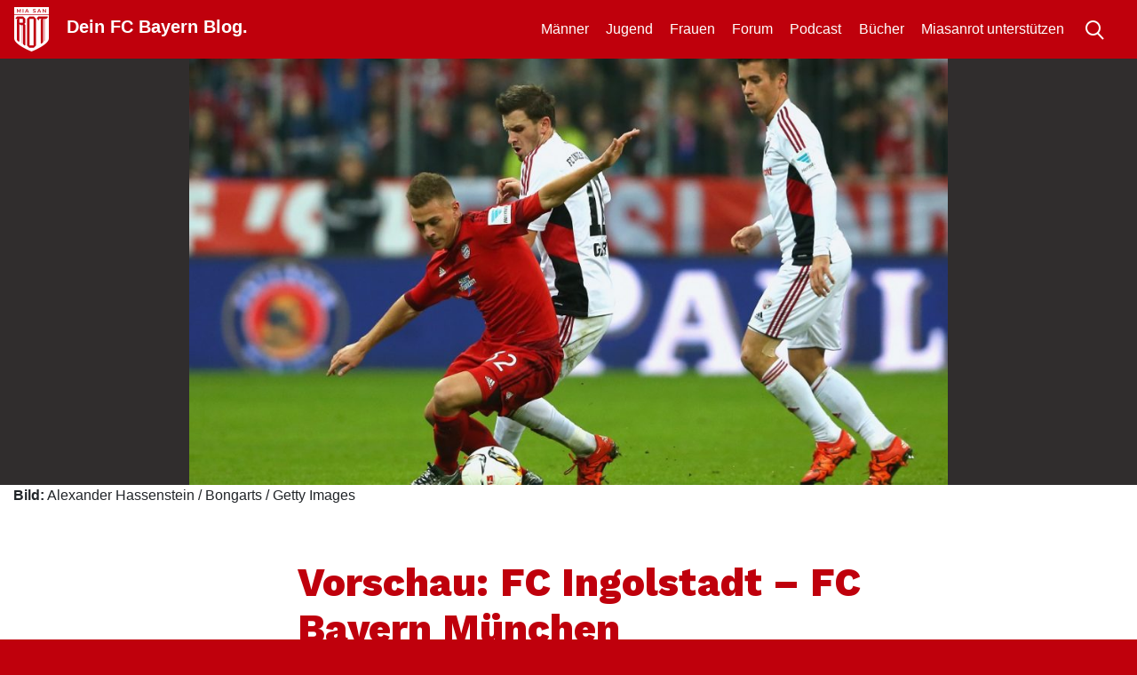

--- FILE ---
content_type: text/html; charset=UTF-8
request_url: https://miasanrot.de/vorschau-fc-ingolstadt/
body_size: 21661
content:
<!doctype html>
<html lang="de" prefix="og: https://ogp.me/ns#">
<head>
	<meta charset="UTF-8">
	<meta name="viewport" content="width=device-width, initial-scale=1">
	<link rel="profile" href="https://gmpg.org/xfn/11">
	<meta http-equiv="X-UA-Compatible" content="IE=edge" >

	
<!-- Suchmaschinen-Optimierung durch Rank Math PRO - https://rankmath.com/ -->
<title>Vorschau: FC Ingolstadt - FC Bayern München</title>
<meta name="description" content="Dafür geht es am Samstag nach Ingolstadt. Julia, treue Anhängerin des FCI, wird uns ihren Verein näher bringen und auf das Spiel vorausschauen."/>
<meta name="robots" content="follow, index, max-snippet:-1, max-video-preview:-1, max-image-preview:large"/>
<link rel="canonical" href="https://miasanrot.de/vorschau-fc-ingolstadt/" />
<meta property="og:locale" content="de_DE" />
<meta property="og:type" content="article" />
<meta property="og:title" content="Vorschau: FC Ingolstadt - FC Bayern München" />
<meta property="og:description" content="Dafür geht es am Samstag nach Ingolstadt. Julia, treue Anhängerin des FCI, wird uns ihren Verein näher bringen und auf das Spiel vorausschauen." />
<meta property="og:url" content="https://miasanrot.de/vorschau-fc-ingolstadt/" />
<meta property="og:site_name" content="Miasanrot.de" />
<meta property="article:publisher" content="http://www.facebook.de/miasanrot" />
<meta property="article:tag" content="bundesliga" />
<meta property="article:tag" content="Groß" />
<meta property="article:tag" content="guardiola" />
<meta property="article:tag" content="Hartmann" />
<meta property="article:tag" content="Hasenhüttl" />
<meta property="article:tag" content="Hinterseer" />
<meta property="article:tag" content="ingolstadt" />
<meta property="article:tag" content="vorschau" />
<meta property="article:section" content="Männer" />
<meta property="og:updated_time" content="2016-05-07T10:07:45+02:00" />
<meta property="og:image" content="https://miasanrot.de/wp-content/uploads/2016/05/FC-Bayern-Muenchen-v-FC-Ingolstadt-Bundesliga.jpg" />
<meta property="og:image:secure_url" content="https://miasanrot.de/wp-content/uploads/2016/05/FC-Bayern-Muenchen-v-FC-Ingolstadt-Bundesliga.jpg" />
<meta property="og:image:width" content="1200" />
<meta property="og:image:height" content="800" />
<meta property="og:image:alt" content="Ingolstadt" />
<meta property="og:image:type" content="image/jpeg" />
<meta property="article:published_time" content="2016-05-06T20:00:23+02:00" />
<meta property="article:modified_time" content="2016-05-07T10:07:45+02:00" />
<meta name="twitter:card" content="summary_large_image" />
<meta name="twitter:title" content="Vorschau: FC Ingolstadt - FC Bayern München" />
<meta name="twitter:description" content="Dafür geht es am Samstag nach Ingolstadt. Julia, treue Anhängerin des FCI, wird uns ihren Verein näher bringen und auf das Spiel vorausschauen." />
<meta name="twitter:site" content="@miasanrot" />
<meta name="twitter:creator" content="@miasanrot" />
<meta name="twitter:image" content="https://miasanrot.de/wp-content/uploads/2016/05/FC-Bayern-Muenchen-v-FC-Ingolstadt-Bundesliga.jpg" />
<meta name="twitter:label1" content="Verfasst von" />
<meta name="twitter:data1" content="Justin" />
<meta name="twitter:label2" content="Lesedauer" />
<meta name="twitter:data2" content="7 Minuten" />
<script type="application/ld+json" class="rank-math-schema-pro">{"@context":"https://schema.org","@graph":[{"@type":["NewsMediaOrganization","Organization"],"@id":"https://miasanrot.de/#organization","name":"Miasanrot \u2013 FC Bayern News und Analysen","url":"https://miasanrot.de","sameAs":["http://www.facebook.de/miasanrot","https://twitter.com/miasanrot","https://www.instagram.com/miasanrot/","https://bsky.app/profile/miasanrot.bsky.social"],"logo":{"@type":"ImageObject","@id":"https://miasanrot.de/#logo","url":"https://miasanrot.de/wp-content/uploads/2024/04/Miasanrot-Logo-3.png","contentUrl":"https://miasanrot.de/wp-content/uploads/2024/04/Miasanrot-Logo-3.png","caption":"Miasanrot.de","inLanguage":"de","width":"1200","height":"1200"},"description":"FC Bayern M\u00fcnchen Blog und Podcast mit Analysen, Einordnungen, Hintergrundartikeln und News zum FCB."},{"@type":"WebSite","@id":"https://miasanrot.de/#website","url":"https://miasanrot.de","name":"Miasanrot.de","alternateName":"Miasanrot","publisher":{"@id":"https://miasanrot.de/#organization"},"inLanguage":"de"},{"@type":"ImageObject","@id":"https://miasanrot.de/wp-content/uploads/2016/05/FC-Bayern-Muenchen-v-FC-Ingolstadt-Bundesliga.jpg","url":"https://miasanrot.de/wp-content/uploads/2016/05/FC-Bayern-Muenchen-v-FC-Ingolstadt-Bundesliga.jpg","width":"1200","height":"800","inLanguage":"de"},{"@type":"WebPage","@id":"https://miasanrot.de/vorschau-fc-ingolstadt/#webpage","url":"https://miasanrot.de/vorschau-fc-ingolstadt/","name":"Vorschau: FC Ingolstadt - FC Bayern M\u00fcnchen","datePublished":"2016-05-06T20:00:23+02:00","dateModified":"2016-05-07T10:07:45+02:00","isPartOf":{"@id":"https://miasanrot.de/#website"},"primaryImageOfPage":{"@id":"https://miasanrot.de/wp-content/uploads/2016/05/FC-Bayern-Muenchen-v-FC-Ingolstadt-Bundesliga.jpg"},"inLanguage":"de"},{"@type":"Person","@id":"https://miasanrot.de/author/justin/","name":"Justin","description":"Head of Impressum bei Miasanrot. Freier Journalist. Blogger, Podcaster, Autor. Taktik-, Team- und Spieler:innenanalysen sowie Spielberichte z\u00e4hlen zu meinen Kernkompetenzen. Mein Antrieb ist es, die komplexe Dimension des Spiels zu verstehen und meine Erkenntnisse m\u00f6glichst verst\u00e4ndlich weiterzugeben. Journalistisch. Analytisch. Fundiert.","url":"https://miasanrot.de/author/justin/","image":{"@type":"ImageObject","@id":"https://secure.gravatar.com/avatar/98723ae979f24a790ee64b3b070b9ff66aa69529cb227243723fe05763e749d1?s=96&amp;d=blank&amp;r=g","url":"https://secure.gravatar.com/avatar/98723ae979f24a790ee64b3b070b9ff66aa69529cb227243723fe05763e749d1?s=96&amp;d=blank&amp;r=g","caption":"Justin","inLanguage":"de"},"sameAs":["https://justin-kraft.de"]},{"@type":"NewsArticle","headline":"Vorschau: FC Ingolstadt - FC Bayern M\u00fcnchen","keywords":"Ingolstadt","datePublished":"2016-05-06T20:00:23+02:00","dateModified":"2016-05-07T10:07:45+02:00","author":{"@id":"https://miasanrot.de/author/justin/","name":"Justin"},"publisher":{"@id":"https://miasanrot.de/#organization"},"description":"Daf\u00fcr geht es am Samstag nach Ingolstadt. Julia, treue Anh\u00e4ngerin des FCI, wird uns ihren Verein n\u00e4her bringen und auf das Spiel vorausschauen.","copyrightYear":"2016","copyrightHolder":{"@id":"https://miasanrot.de/#organization"},"name":"Vorschau: FC Ingolstadt - FC Bayern M\u00fcnchen","@id":"https://miasanrot.de/vorschau-fc-ingolstadt/#richSnippet","isPartOf":{"@id":"https://miasanrot.de/vorschau-fc-ingolstadt/#webpage"},"image":{"@id":"https://miasanrot.de/wp-content/uploads/2016/05/FC-Bayern-Muenchen-v-FC-Ingolstadt-Bundesliga.jpg"},"inLanguage":"de","mainEntityOfPage":{"@id":"https://miasanrot.de/vorschau-fc-ingolstadt/#webpage"}}]}</script>
<!-- /Rank Math WordPress SEO Plugin -->

<link rel='dns-prefetch' href='//miasanrot.de' />
<link rel="alternate" type="application/rss+xml" title="Miasanrot &raquo; Feed" href="https://miasanrot.de/feed/" />
<link rel="alternate" type="application/rss+xml" title="Miasanrot &raquo; Kommentar-Feed" href="https://miasanrot.de/comments/feed/" />
<link rel="alternate" type="application/rss+xml" title="Miasanrot &raquo; Vorschau: FC Ingolstadt &#8211; FC Bayern München-Kommentar-Feed" href="https://miasanrot.de/vorschau-fc-ingolstadt/feed/" />
<link rel="alternate" title="oEmbed (JSON)" type="application/json+oembed" href="https://miasanrot.de/wp-json/oembed/1.0/embed?url=https%3A%2F%2Fmiasanrot.de%2Fvorschau-fc-ingolstadt%2F" />
<link rel="alternate" title="oEmbed (XML)" type="text/xml+oembed" href="https://miasanrot.de/wp-json/oembed/1.0/embed?url=https%3A%2F%2Fmiasanrot.de%2Fvorschau-fc-ingolstadt%2F&#038;format=xml" />
<style id='wp-img-auto-sizes-contain-inline-css' type='text/css'>
img:is([sizes=auto i],[sizes^="auto," i]){contain-intrinsic-size:3000px 1500px}
/*# sourceURL=wp-img-auto-sizes-contain-inline-css */
</style>
<link rel='stylesheet' id='genesis-blocks-style-css-css' href='https://miasanrot.de/wp-content/plugins/genesis-blocks/dist/style-blocks.build.css?ver=1766063637' type='text/css' media='all' />
<style id='wp-block-library-inline-css' type='text/css'>
:root{--wp-block-synced-color:#7a00df;--wp-block-synced-color--rgb:122,0,223;--wp-bound-block-color:var(--wp-block-synced-color);--wp-editor-canvas-background:#ddd;--wp-admin-theme-color:#007cba;--wp-admin-theme-color--rgb:0,124,186;--wp-admin-theme-color-darker-10:#006ba1;--wp-admin-theme-color-darker-10--rgb:0,107,160.5;--wp-admin-theme-color-darker-20:#005a87;--wp-admin-theme-color-darker-20--rgb:0,90,135;--wp-admin-border-width-focus:2px}@media (min-resolution:192dpi){:root{--wp-admin-border-width-focus:1.5px}}.wp-element-button{cursor:pointer}:root .has-very-light-gray-background-color{background-color:#eee}:root .has-very-dark-gray-background-color{background-color:#313131}:root .has-very-light-gray-color{color:#eee}:root .has-very-dark-gray-color{color:#313131}:root .has-vivid-green-cyan-to-vivid-cyan-blue-gradient-background{background:linear-gradient(135deg,#00d084,#0693e3)}:root .has-purple-crush-gradient-background{background:linear-gradient(135deg,#34e2e4,#4721fb 50%,#ab1dfe)}:root .has-hazy-dawn-gradient-background{background:linear-gradient(135deg,#faaca8,#dad0ec)}:root .has-subdued-olive-gradient-background{background:linear-gradient(135deg,#fafae1,#67a671)}:root .has-atomic-cream-gradient-background{background:linear-gradient(135deg,#fdd79a,#004a59)}:root .has-nightshade-gradient-background{background:linear-gradient(135deg,#330968,#31cdcf)}:root .has-midnight-gradient-background{background:linear-gradient(135deg,#020381,#2874fc)}:root{--wp--preset--font-size--normal:16px;--wp--preset--font-size--huge:42px}.has-regular-font-size{font-size:1em}.has-larger-font-size{font-size:2.625em}.has-normal-font-size{font-size:var(--wp--preset--font-size--normal)}.has-huge-font-size{font-size:var(--wp--preset--font-size--huge)}.has-text-align-center{text-align:center}.has-text-align-left{text-align:left}.has-text-align-right{text-align:right}.has-fit-text{white-space:nowrap!important}#end-resizable-editor-section{display:none}.aligncenter{clear:both}.items-justified-left{justify-content:flex-start}.items-justified-center{justify-content:center}.items-justified-right{justify-content:flex-end}.items-justified-space-between{justify-content:space-between}.screen-reader-text{border:0;clip-path:inset(50%);height:1px;margin:-1px;overflow:hidden;padding:0;position:absolute;width:1px;word-wrap:normal!important}.screen-reader-text:focus{background-color:#ddd;clip-path:none;color:#444;display:block;font-size:1em;height:auto;left:5px;line-height:normal;padding:15px 23px 14px;text-decoration:none;top:5px;width:auto;z-index:100000}html :where(.has-border-color){border-style:solid}html :where([style*=border-top-color]){border-top-style:solid}html :where([style*=border-right-color]){border-right-style:solid}html :where([style*=border-bottom-color]){border-bottom-style:solid}html :where([style*=border-left-color]){border-left-style:solid}html :where([style*=border-width]){border-style:solid}html :where([style*=border-top-width]){border-top-style:solid}html :where([style*=border-right-width]){border-right-style:solid}html :where([style*=border-bottom-width]){border-bottom-style:solid}html :where([style*=border-left-width]){border-left-style:solid}html :where(img[class*=wp-image-]){height:auto;max-width:100%}:where(figure){margin:0 0 1em}html :where(.is-position-sticky){--wp-admin--admin-bar--position-offset:var(--wp-admin--admin-bar--height,0px)}@media screen and (max-width:600px){html :where(.is-position-sticky){--wp-admin--admin-bar--position-offset:0px}}

/*# sourceURL=wp-block-library-inline-css */
</style><style id='wp-block-image-inline-css' type='text/css'>
.wp-block-image>a,.wp-block-image>figure>a{display:inline-block}.wp-block-image img{box-sizing:border-box;height:auto;max-width:100%;vertical-align:bottom}@media not (prefers-reduced-motion){.wp-block-image img.hide{visibility:hidden}.wp-block-image img.show{animation:show-content-image .4s}}.wp-block-image[style*=border-radius] img,.wp-block-image[style*=border-radius]>a{border-radius:inherit}.wp-block-image.has-custom-border img{box-sizing:border-box}.wp-block-image.aligncenter{text-align:center}.wp-block-image.alignfull>a,.wp-block-image.alignwide>a{width:100%}.wp-block-image.alignfull img,.wp-block-image.alignwide img{height:auto;width:100%}.wp-block-image .aligncenter,.wp-block-image .alignleft,.wp-block-image .alignright,.wp-block-image.aligncenter,.wp-block-image.alignleft,.wp-block-image.alignright{display:table}.wp-block-image .aligncenter>figcaption,.wp-block-image .alignleft>figcaption,.wp-block-image .alignright>figcaption,.wp-block-image.aligncenter>figcaption,.wp-block-image.alignleft>figcaption,.wp-block-image.alignright>figcaption{caption-side:bottom;display:table-caption}.wp-block-image .alignleft{float:left;margin:.5em 1em .5em 0}.wp-block-image .alignright{float:right;margin:.5em 0 .5em 1em}.wp-block-image .aligncenter{margin-left:auto;margin-right:auto}.wp-block-image :where(figcaption){margin-bottom:1em;margin-top:.5em}.wp-block-image.is-style-circle-mask img{border-radius:9999px}@supports ((-webkit-mask-image:none) or (mask-image:none)) or (-webkit-mask-image:none){.wp-block-image.is-style-circle-mask img{border-radius:0;-webkit-mask-image:url('data:image/svg+xml;utf8,<svg viewBox="0 0 100 100" xmlns="http://www.w3.org/2000/svg"><circle cx="50" cy="50" r="50"/></svg>');mask-image:url('data:image/svg+xml;utf8,<svg viewBox="0 0 100 100" xmlns="http://www.w3.org/2000/svg"><circle cx="50" cy="50" r="50"/></svg>');mask-mode:alpha;-webkit-mask-position:center;mask-position:center;-webkit-mask-repeat:no-repeat;mask-repeat:no-repeat;-webkit-mask-size:contain;mask-size:contain}}:root :where(.wp-block-image.is-style-rounded img,.wp-block-image .is-style-rounded img){border-radius:9999px}.wp-block-image figure{margin:0}.wp-lightbox-container{display:flex;flex-direction:column;position:relative}.wp-lightbox-container img{cursor:zoom-in}.wp-lightbox-container img:hover+button{opacity:1}.wp-lightbox-container button{align-items:center;backdrop-filter:blur(16px) saturate(180%);background-color:#5a5a5a40;border:none;border-radius:4px;cursor:zoom-in;display:flex;height:20px;justify-content:center;opacity:0;padding:0;position:absolute;right:16px;text-align:center;top:16px;width:20px;z-index:100}@media not (prefers-reduced-motion){.wp-lightbox-container button{transition:opacity .2s ease}}.wp-lightbox-container button:focus-visible{outline:3px auto #5a5a5a40;outline:3px auto -webkit-focus-ring-color;outline-offset:3px}.wp-lightbox-container button:hover{cursor:pointer;opacity:1}.wp-lightbox-container button:focus{opacity:1}.wp-lightbox-container button:focus,.wp-lightbox-container button:hover,.wp-lightbox-container button:not(:hover):not(:active):not(.has-background){background-color:#5a5a5a40;border:none}.wp-lightbox-overlay{box-sizing:border-box;cursor:zoom-out;height:100vh;left:0;overflow:hidden;position:fixed;top:0;visibility:hidden;width:100%;z-index:100000}.wp-lightbox-overlay .close-button{align-items:center;cursor:pointer;display:flex;justify-content:center;min-height:40px;min-width:40px;padding:0;position:absolute;right:calc(env(safe-area-inset-right) + 16px);top:calc(env(safe-area-inset-top) + 16px);z-index:5000000}.wp-lightbox-overlay .close-button:focus,.wp-lightbox-overlay .close-button:hover,.wp-lightbox-overlay .close-button:not(:hover):not(:active):not(.has-background){background:none;border:none}.wp-lightbox-overlay .lightbox-image-container{height:var(--wp--lightbox-container-height);left:50%;overflow:hidden;position:absolute;top:50%;transform:translate(-50%,-50%);transform-origin:top left;width:var(--wp--lightbox-container-width);z-index:9999999999}.wp-lightbox-overlay .wp-block-image{align-items:center;box-sizing:border-box;display:flex;height:100%;justify-content:center;margin:0;position:relative;transform-origin:0 0;width:100%;z-index:3000000}.wp-lightbox-overlay .wp-block-image img{height:var(--wp--lightbox-image-height);min-height:var(--wp--lightbox-image-height);min-width:var(--wp--lightbox-image-width);width:var(--wp--lightbox-image-width)}.wp-lightbox-overlay .wp-block-image figcaption{display:none}.wp-lightbox-overlay button{background:none;border:none}.wp-lightbox-overlay .scrim{background-color:#fff;height:100%;opacity:.9;position:absolute;width:100%;z-index:2000000}.wp-lightbox-overlay.active{visibility:visible}@media not (prefers-reduced-motion){.wp-lightbox-overlay.active{animation:turn-on-visibility .25s both}.wp-lightbox-overlay.active img{animation:turn-on-visibility .35s both}.wp-lightbox-overlay.show-closing-animation:not(.active){animation:turn-off-visibility .35s both}.wp-lightbox-overlay.show-closing-animation:not(.active) img{animation:turn-off-visibility .25s both}.wp-lightbox-overlay.zoom.active{animation:none;opacity:1;visibility:visible}.wp-lightbox-overlay.zoom.active .lightbox-image-container{animation:lightbox-zoom-in .4s}.wp-lightbox-overlay.zoom.active .lightbox-image-container img{animation:none}.wp-lightbox-overlay.zoom.active .scrim{animation:turn-on-visibility .4s forwards}.wp-lightbox-overlay.zoom.show-closing-animation:not(.active){animation:none}.wp-lightbox-overlay.zoom.show-closing-animation:not(.active) .lightbox-image-container{animation:lightbox-zoom-out .4s}.wp-lightbox-overlay.zoom.show-closing-animation:not(.active) .lightbox-image-container img{animation:none}.wp-lightbox-overlay.zoom.show-closing-animation:not(.active) .scrim{animation:turn-off-visibility .4s forwards}}@keyframes show-content-image{0%{visibility:hidden}99%{visibility:hidden}to{visibility:visible}}@keyframes turn-on-visibility{0%{opacity:0}to{opacity:1}}@keyframes turn-off-visibility{0%{opacity:1;visibility:visible}99%{opacity:0;visibility:visible}to{opacity:0;visibility:hidden}}@keyframes lightbox-zoom-in{0%{transform:translate(calc((-100vw + var(--wp--lightbox-scrollbar-width))/2 + var(--wp--lightbox-initial-left-position)),calc(-50vh + var(--wp--lightbox-initial-top-position))) scale(var(--wp--lightbox-scale))}to{transform:translate(-50%,-50%) scale(1)}}@keyframes lightbox-zoom-out{0%{transform:translate(-50%,-50%) scale(1);visibility:visible}99%{visibility:visible}to{transform:translate(calc((-100vw + var(--wp--lightbox-scrollbar-width))/2 + var(--wp--lightbox-initial-left-position)),calc(-50vh + var(--wp--lightbox-initial-top-position))) scale(var(--wp--lightbox-scale));visibility:hidden}}
/*# sourceURL=https://miasanrot.de/wp-includes/blocks/image/style.min.css */
</style>
<style id='global-styles-inline-css' type='text/css'>
:root{--wp--preset--aspect-ratio--square: 1;--wp--preset--aspect-ratio--4-3: 4/3;--wp--preset--aspect-ratio--3-4: 3/4;--wp--preset--aspect-ratio--3-2: 3/2;--wp--preset--aspect-ratio--2-3: 2/3;--wp--preset--aspect-ratio--16-9: 16/9;--wp--preset--aspect-ratio--9-16: 9/16;--wp--preset--color--black: #000000;--wp--preset--color--cyan-bluish-gray: #abb8c3;--wp--preset--color--white: #ffffff;--wp--preset--color--pale-pink: #f78da7;--wp--preset--color--vivid-red: #cf2e2e;--wp--preset--color--luminous-vivid-orange: #ff6900;--wp--preset--color--luminous-vivid-amber: #fcb900;--wp--preset--color--light-green-cyan: #7bdcb5;--wp--preset--color--vivid-green-cyan: #00d084;--wp--preset--color--pale-cyan-blue: #8ed1fc;--wp--preset--color--vivid-cyan-blue: #0693e3;--wp--preset--color--vivid-purple: #9b51e0;--wp--preset--gradient--vivid-cyan-blue-to-vivid-purple: linear-gradient(135deg,rgb(6,147,227) 0%,rgb(155,81,224) 100%);--wp--preset--gradient--light-green-cyan-to-vivid-green-cyan: linear-gradient(135deg,rgb(122,220,180) 0%,rgb(0,208,130) 100%);--wp--preset--gradient--luminous-vivid-amber-to-luminous-vivid-orange: linear-gradient(135deg,rgb(252,185,0) 0%,rgb(255,105,0) 100%);--wp--preset--gradient--luminous-vivid-orange-to-vivid-red: linear-gradient(135deg,rgb(255,105,0) 0%,rgb(207,46,46) 100%);--wp--preset--gradient--very-light-gray-to-cyan-bluish-gray: linear-gradient(135deg,rgb(238,238,238) 0%,rgb(169,184,195) 100%);--wp--preset--gradient--cool-to-warm-spectrum: linear-gradient(135deg,rgb(74,234,220) 0%,rgb(151,120,209) 20%,rgb(207,42,186) 40%,rgb(238,44,130) 60%,rgb(251,105,98) 80%,rgb(254,248,76) 100%);--wp--preset--gradient--blush-light-purple: linear-gradient(135deg,rgb(255,206,236) 0%,rgb(152,150,240) 100%);--wp--preset--gradient--blush-bordeaux: linear-gradient(135deg,rgb(254,205,165) 0%,rgb(254,45,45) 50%,rgb(107,0,62) 100%);--wp--preset--gradient--luminous-dusk: linear-gradient(135deg,rgb(255,203,112) 0%,rgb(199,81,192) 50%,rgb(65,88,208) 100%);--wp--preset--gradient--pale-ocean: linear-gradient(135deg,rgb(255,245,203) 0%,rgb(182,227,212) 50%,rgb(51,167,181) 100%);--wp--preset--gradient--electric-grass: linear-gradient(135deg,rgb(202,248,128) 0%,rgb(113,206,126) 100%);--wp--preset--gradient--midnight: linear-gradient(135deg,rgb(2,3,129) 0%,rgb(40,116,252) 100%);--wp--preset--font-size--small: 13px;--wp--preset--font-size--medium: 20px;--wp--preset--font-size--large: 36px;--wp--preset--font-size--x-large: 42px;--wp--preset--spacing--20: 0.44rem;--wp--preset--spacing--30: 0.67rem;--wp--preset--spacing--40: 1rem;--wp--preset--spacing--50: 1.5rem;--wp--preset--spacing--60: 2.25rem;--wp--preset--spacing--70: 3.38rem;--wp--preset--spacing--80: 5.06rem;--wp--preset--shadow--natural: 6px 6px 9px rgba(0, 0, 0, 0.2);--wp--preset--shadow--deep: 12px 12px 50px rgba(0, 0, 0, 0.4);--wp--preset--shadow--sharp: 6px 6px 0px rgba(0, 0, 0, 0.2);--wp--preset--shadow--outlined: 6px 6px 0px -3px rgb(255, 255, 255), 6px 6px rgb(0, 0, 0);--wp--preset--shadow--crisp: 6px 6px 0px rgb(0, 0, 0);}:where(.is-layout-flex){gap: 0.5em;}:where(.is-layout-grid){gap: 0.5em;}body .is-layout-flex{display: flex;}.is-layout-flex{flex-wrap: wrap;align-items: center;}.is-layout-flex > :is(*, div){margin: 0;}body .is-layout-grid{display: grid;}.is-layout-grid > :is(*, div){margin: 0;}:where(.wp-block-columns.is-layout-flex){gap: 2em;}:where(.wp-block-columns.is-layout-grid){gap: 2em;}:where(.wp-block-post-template.is-layout-flex){gap: 1.25em;}:where(.wp-block-post-template.is-layout-grid){gap: 1.25em;}.has-black-color{color: var(--wp--preset--color--black) !important;}.has-cyan-bluish-gray-color{color: var(--wp--preset--color--cyan-bluish-gray) !important;}.has-white-color{color: var(--wp--preset--color--white) !important;}.has-pale-pink-color{color: var(--wp--preset--color--pale-pink) !important;}.has-vivid-red-color{color: var(--wp--preset--color--vivid-red) !important;}.has-luminous-vivid-orange-color{color: var(--wp--preset--color--luminous-vivid-orange) !important;}.has-luminous-vivid-amber-color{color: var(--wp--preset--color--luminous-vivid-amber) !important;}.has-light-green-cyan-color{color: var(--wp--preset--color--light-green-cyan) !important;}.has-vivid-green-cyan-color{color: var(--wp--preset--color--vivid-green-cyan) !important;}.has-pale-cyan-blue-color{color: var(--wp--preset--color--pale-cyan-blue) !important;}.has-vivid-cyan-blue-color{color: var(--wp--preset--color--vivid-cyan-blue) !important;}.has-vivid-purple-color{color: var(--wp--preset--color--vivid-purple) !important;}.has-black-background-color{background-color: var(--wp--preset--color--black) !important;}.has-cyan-bluish-gray-background-color{background-color: var(--wp--preset--color--cyan-bluish-gray) !important;}.has-white-background-color{background-color: var(--wp--preset--color--white) !important;}.has-pale-pink-background-color{background-color: var(--wp--preset--color--pale-pink) !important;}.has-vivid-red-background-color{background-color: var(--wp--preset--color--vivid-red) !important;}.has-luminous-vivid-orange-background-color{background-color: var(--wp--preset--color--luminous-vivid-orange) !important;}.has-luminous-vivid-amber-background-color{background-color: var(--wp--preset--color--luminous-vivid-amber) !important;}.has-light-green-cyan-background-color{background-color: var(--wp--preset--color--light-green-cyan) !important;}.has-vivid-green-cyan-background-color{background-color: var(--wp--preset--color--vivid-green-cyan) !important;}.has-pale-cyan-blue-background-color{background-color: var(--wp--preset--color--pale-cyan-blue) !important;}.has-vivid-cyan-blue-background-color{background-color: var(--wp--preset--color--vivid-cyan-blue) !important;}.has-vivid-purple-background-color{background-color: var(--wp--preset--color--vivid-purple) !important;}.has-black-border-color{border-color: var(--wp--preset--color--black) !important;}.has-cyan-bluish-gray-border-color{border-color: var(--wp--preset--color--cyan-bluish-gray) !important;}.has-white-border-color{border-color: var(--wp--preset--color--white) !important;}.has-pale-pink-border-color{border-color: var(--wp--preset--color--pale-pink) !important;}.has-vivid-red-border-color{border-color: var(--wp--preset--color--vivid-red) !important;}.has-luminous-vivid-orange-border-color{border-color: var(--wp--preset--color--luminous-vivid-orange) !important;}.has-luminous-vivid-amber-border-color{border-color: var(--wp--preset--color--luminous-vivid-amber) !important;}.has-light-green-cyan-border-color{border-color: var(--wp--preset--color--light-green-cyan) !important;}.has-vivid-green-cyan-border-color{border-color: var(--wp--preset--color--vivid-green-cyan) !important;}.has-pale-cyan-blue-border-color{border-color: var(--wp--preset--color--pale-cyan-blue) !important;}.has-vivid-cyan-blue-border-color{border-color: var(--wp--preset--color--vivid-cyan-blue) !important;}.has-vivid-purple-border-color{border-color: var(--wp--preset--color--vivid-purple) !important;}.has-vivid-cyan-blue-to-vivid-purple-gradient-background{background: var(--wp--preset--gradient--vivid-cyan-blue-to-vivid-purple) !important;}.has-light-green-cyan-to-vivid-green-cyan-gradient-background{background: var(--wp--preset--gradient--light-green-cyan-to-vivid-green-cyan) !important;}.has-luminous-vivid-amber-to-luminous-vivid-orange-gradient-background{background: var(--wp--preset--gradient--luminous-vivid-amber-to-luminous-vivid-orange) !important;}.has-luminous-vivid-orange-to-vivid-red-gradient-background{background: var(--wp--preset--gradient--luminous-vivid-orange-to-vivid-red) !important;}.has-very-light-gray-to-cyan-bluish-gray-gradient-background{background: var(--wp--preset--gradient--very-light-gray-to-cyan-bluish-gray) !important;}.has-cool-to-warm-spectrum-gradient-background{background: var(--wp--preset--gradient--cool-to-warm-spectrum) !important;}.has-blush-light-purple-gradient-background{background: var(--wp--preset--gradient--blush-light-purple) !important;}.has-blush-bordeaux-gradient-background{background: var(--wp--preset--gradient--blush-bordeaux) !important;}.has-luminous-dusk-gradient-background{background: var(--wp--preset--gradient--luminous-dusk) !important;}.has-pale-ocean-gradient-background{background: var(--wp--preset--gradient--pale-ocean) !important;}.has-electric-grass-gradient-background{background: var(--wp--preset--gradient--electric-grass) !important;}.has-midnight-gradient-background{background: var(--wp--preset--gradient--midnight) !important;}.has-small-font-size{font-size: var(--wp--preset--font-size--small) !important;}.has-medium-font-size{font-size: var(--wp--preset--font-size--medium) !important;}.has-large-font-size{font-size: var(--wp--preset--font-size--large) !important;}.has-x-large-font-size{font-size: var(--wp--preset--font-size--x-large) !important;}
/*# sourceURL=global-styles-inline-css */
</style>

<style id='classic-theme-styles-inline-css' type='text/css'>
/*! This file is auto-generated */
.wp-block-button__link{color:#fff;background-color:#32373c;border-radius:9999px;box-shadow:none;text-decoration:none;padding:calc(.667em + 2px) calc(1.333em + 2px);font-size:1.125em}.wp-block-file__button{background:#32373c;color:#fff;text-decoration:none}
/*# sourceURL=/wp-includes/css/classic-themes.min.css */
</style>
<link rel='stylesheet' id='support-popup-style-css' href='https://miasanrot.de/wp-content/plugins/support-popup//css/support-popup.css?ver=6.9' type='text/css' media='all' />
<link rel='stylesheet' id='comment_styles-css' href='https://miasanrot.de/wp-content/plugins/wp-discourse/lib/../css/comments.css?ver=1764455050' type='text/css' media='all' />
<link rel='stylesheet' id='bootstrap-css' href='https://miasanrot.de/wp-content/themes/msr4/layouts/bootstrap.min.css?ver=1.0.0' type='text/css' media='all' />
<link rel='stylesheet' id='msr19-style-css' href='https://miasanrot.de/wp-content/themes/msr4/layouts/msr19.css?ver=1.0.0' type='text/css' media='all' />
<link rel='stylesheet' id='msr19-2024-style-css' href='https://miasanrot.de/wp-content/themes/msr4/layouts/msr19-2024.css?ver=1.0.0' type='text/css' media='all' />
<link rel='stylesheet' id='borlabs-cookie-custom-css' href='https://miasanrot.de/wp-content/cache/borlabs-cookie/1/borlabs-cookie-1-de.css?ver=3.3.22-68' type='text/css' media='all' />
<link rel='stylesheet' id='tablepress-default-css' href='https://miasanrot.de/wp-content/uploads/tablepress-combined.min.css?ver=92' type='text/css' media='all' />
<script type="text/javascript" src="https://miasanrot.de/wp-includes/js/jquery/jquery.min.js?ver=3.7.1" id="jquery-core-js"></script>
<script type="text/javascript" src="https://miasanrot.de/wp-includes/js/jquery/jquery-migrate.min.js?ver=3.4.1" id="jquery-migrate-js"></script>
<script type="text/javascript" src="https://miasanrot.de/wp-content/themes/msr4/js/js.cookie.js?ver=1" id="js-cookie-js"></script>
<script type="text/javascript" src="https://miasanrot.de/wp-content/themes/msr4/js/msr19.js?a&amp;ver=1" id="msr19-js"></script>
<script data-no-optimize="1" data-no-minify="1" data-cfasync="false" type="text/javascript" src="https://miasanrot.de/wp-content/cache/borlabs-cookie/1/borlabs-cookie-config-de.json.js?ver=3.3.22-84" id="borlabs-cookie-config-js"></script>
<script data-no-optimize="1" data-no-minify="1" data-cfasync="false" type="text/javascript" src="https://miasanrot.de/wp-content/plugins/borlabs-cookie/assets/javascript/borlabs-cookie-prioritize.min.js?ver=3.3.22" id="borlabs-cookie-prioritize-js"></script>
<link rel="https://api.w.org/" href="https://miasanrot.de/wp-json/" /><link rel="alternate" title="JSON" type="application/json" href="https://miasanrot.de/wp-json/wp/v2/posts/15687" /><link rel="EditURI" type="application/rsd+xml" title="RSD" href="https://miasanrot.de/xmlrpc.php?rsd" />
<meta name="generator" content="WordPress 6.9" />
<link rel='shortlink' href='https://miasanrot.de/?p=15687' />
<link rel="pingback" href="https://miasanrot.de/xmlrpc.php"><script data-borlabs-cookie-script-blocker-ignore>
if ('0' === '1' && ('0' === '1' || '1' === '1')) {
    window['gtag_enable_tcf_support'] = true;
}
window.dataLayer = window.dataLayer || [];
if (typeof gtag !== 'function') {
    function gtag() {
        dataLayer.push(arguments);
    }
}
gtag('set', 'developer_id.dYjRjMm', true);
if ('0' === '1' || '1' === '1') {
    if (window.BorlabsCookieGoogleConsentModeDefaultSet !== true) {
        let getCookieValue = function (name) {
            return document.cookie.match('(^|;)\\s*' + name + '\\s*=\\s*([^;]+)')?.pop() || '';
        };
        let cookieValue = getCookieValue('borlabs-cookie-gcs');
        let consentsFromCookie = {};
        if (cookieValue !== '') {
            consentsFromCookie = JSON.parse(decodeURIComponent(cookieValue));
        }
        let defaultValues = {
            'ad_storage': 'denied',
            'ad_user_data': 'denied',
            'ad_personalization': 'denied',
            'analytics_storage': 'denied',
            'functionality_storage': 'denied',
            'personalization_storage': 'denied',
            'security_storage': 'denied',
            'wait_for_update': 500,
        };
        gtag('consent', 'default', { ...defaultValues, ...consentsFromCookie });
    }
    window.BorlabsCookieGoogleConsentModeDefaultSet = true;
    let borlabsCookieConsentChangeHandler = function () {
        window.dataLayer = window.dataLayer || [];
        if (typeof gtag !== 'function') { function gtag(){dataLayer.push(arguments);} }

        let getCookieValue = function (name) {
            return document.cookie.match('(^|;)\\s*' + name + '\\s*=\\s*([^;]+)')?.pop() || '';
        };
        let cookieValue = getCookieValue('borlabs-cookie-gcs');
        let consentsFromCookie = {};
        if (cookieValue !== '') {
            consentsFromCookie = JSON.parse(decodeURIComponent(cookieValue));
        }

        consentsFromCookie.analytics_storage = BorlabsCookie.Consents.hasConsent('google-analytics') ? 'granted' : 'denied';

        BorlabsCookie.CookieLibrary.setCookie(
            'borlabs-cookie-gcs',
            JSON.stringify(consentsFromCookie),
            BorlabsCookie.Settings.automaticCookieDomainAndPath.value ? '' : BorlabsCookie.Settings.cookieDomain.value,
            BorlabsCookie.Settings.cookiePath.value,
            BorlabsCookie.Cookie.getPluginCookie().expires,
            BorlabsCookie.Settings.cookieSecure.value,
            BorlabsCookie.Settings.cookieSameSite.value
        );
    }
    document.addEventListener('borlabs-cookie-consent-saved', borlabsCookieConsentChangeHandler);
    document.addEventListener('borlabs-cookie-handle-unblock', borlabsCookieConsentChangeHandler);
}
if ('0' === '1') {
    gtag("js", new Date());
    gtag("config", "G-REYEQZT20L", {"anonymize_ip": true});

    (function (w, d, s, i) {
        var f = d.getElementsByTagName(s)[0],
            j = d.createElement(s);
        j.async = true;
        j.src =
            "https://www.googletagmanager.com/gtag/js?id=" + i;
        f.parentNode.insertBefore(j, f);
    })(window, document, "script", "G-REYEQZT20L");
}
</script><script data-no-optimize="1" data-no-minify="1" data-cfasync="false" data-borlabs-cookie-script-blocker-ignore>
if ('0' === '1' && ('0' === '1' || '1' === '1')) {
    window['gtag_enable_tcf_support'] = true;
}
window.dataLayer = window.dataLayer || [];
if (typeof gtag !== 'function') {
    function gtag() {
        dataLayer.push(arguments);
    }
}
gtag('set', 'developer_id.dYjRjMm', true);
if ('0' === '1' || '1' === '1') {
    if (window.BorlabsCookieGoogleConsentModeDefaultSet !== true) {
        let getCookieValue = function (name) {
            return document.cookie.match('(^|;)\\s*' + name + '\\s*=\\s*([^;]+)')?.pop() || '';
        };
        let cookieValue = getCookieValue('borlabs-cookie-gcs');
        let consentsFromCookie = {};
        if (cookieValue !== '') {
            consentsFromCookie = JSON.parse(decodeURIComponent(cookieValue));
        }
        let defaultValues = {
            'ad_storage': 'denied',
            'ad_user_data': 'denied',
            'ad_personalization': 'denied',
            'analytics_storage': 'denied',
            'functionality_storage': 'denied',
            'personalization_storage': 'denied',
            'security_storage': 'denied',
            'wait_for_update': 500,
        };
        gtag('consent', 'default', { ...defaultValues, ...consentsFromCookie });
    }
    window.BorlabsCookieGoogleConsentModeDefaultSet = true;
    let borlabsCookieConsentChangeHandler = function () {
        window.dataLayer = window.dataLayer || [];
        if (typeof gtag !== 'function') { function gtag(){dataLayer.push(arguments);} }

        let getCookieValue = function (name) {
            return document.cookie.match('(^|;)\\s*' + name + '\\s*=\\s*([^;]+)')?.pop() || '';
        };
        let cookieValue = getCookieValue('borlabs-cookie-gcs');
        let consentsFromCookie = {};
        if (cookieValue !== '') {
            consentsFromCookie = JSON.parse(decodeURIComponent(cookieValue));
        }

        consentsFromCookie.analytics_storage = BorlabsCookie.Consents.hasConsent('google-analytics-four') ? 'granted' : 'denied';

        BorlabsCookie.CookieLibrary.setCookie(
            'borlabs-cookie-gcs',
            JSON.stringify(consentsFromCookie),
            BorlabsCookie.Settings.automaticCookieDomainAndPath.value ? '' : BorlabsCookie.Settings.cookieDomain.value,
            BorlabsCookie.Settings.cookiePath.value,
            BorlabsCookie.Cookie.getPluginCookie().expires,
            BorlabsCookie.Settings.cookieSecure.value,
            BorlabsCookie.Settings.cookieSameSite.value
        );
    }
    document.addEventListener('borlabs-cookie-consent-saved', borlabsCookieConsentChangeHandler);
    document.addEventListener('borlabs-cookie-handle-unblock', borlabsCookieConsentChangeHandler);
}
if ('0' === '1') {
    document.addEventListener('borlabs-cookie-after-init', function () {
		window.BorlabsCookie.Unblock.unblockScriptBlockerId('google-analytics-four');
	});
}
</script><link rel="icon" href="https://miasanrot.de/wp-content/uploads/2015/08/cropped-msr-logo-32x32.jpg" sizes="32x32" />
<link rel="icon" href="https://miasanrot.de/wp-content/uploads/2015/08/cropped-msr-logo-192x192.jpg" sizes="192x192" />
<link rel="apple-touch-icon" href="https://miasanrot.de/wp-content/uploads/2015/08/cropped-msr-logo-180x180.jpg" />
<meta name="msapplication-TileImage" content="https://miasanrot.de/wp-content/uploads/2015/08/cropped-msr-logo-270x270.jpg" />
		<style type="text/css" id="wp-custom-css">
			.wpdc-discourse-topic-link {color: #bf000c;}

.emoji {
	height: 15px;
}		</style>
		
				<meta property="fb:pages" content="462097410480185" />

	<link rel='stylesheet' id='shariffcss-css' href='https://miasanrot.de/wp-content/plugins/shariff/css/shariff.min.css?ver=4.6.15' type='text/css' media='all' />
</head>

<body class="wp-singular post-template-default single single-post postid-15687 single-format-standard wp-theme-msr4">

<header id="masthead">
<div id="menu">

	<div class="container">
		<div class="navbar row">

			<div class="col-lg-4">
				<a class="toggle" href="#">
					<img src="https://miasanrot.de/wp-content/themes/msr4/assets/images/menu-white@2x.png" alt="Toggle Menu" class="menu-white" />
				</a>
				<a class="toggle" style="display: none;">
					<img src="https://miasanrot.de/wp-content/themes/msr4/assets/images/close-no-border-white@2x.png" alt="Toggle Menu" class="close-no-border-white" />
				</a>
				<div class="logo">
					<a href="https://miasanrot.de/" rel="home">
						<img src="https://miasanrot.de/wp-content/themes/msr4/assets/images/logo-white-fill@2x.png" alt="Miasanrot" class="logo-white-fill" />
					</a>
					<a class="site-title" href="https://miasanrot.de/" rel="home">
						Dein FC Bayern Blog.					</a>
				</div>
			</div>

			<div class="d-none d-sm-none d-md-none d-lg-block col-lg-8 nav-right">
				
    <form role="search" method="get" class="searchform" action="https://miasanrot.de/" >
        <ul class="nav-right-meta">
            <li class="search-submit">
                <input class="chevron-right-white-32" type="image" alt="Suchen" src="https://miasanrot.de/wp-content/themes/msr4/assets/images/chevron-right-white-32@2x.png" value="Suchen" />
            </li>
            <li class="search-input">
                <input type="text" value="" name="s" />
            </li>
            <li class="search-button">
                <img class="SearchShow search-white-32" alt="Suche ein-/ausblenden" src="https://miasanrot.de/wp-content/themes/msr4/assets/images/search-white-32@2x.png" />
            </li>

        </ul>
    </form>				<ul id="menu-topnavi-right-1" class=""><li id="menu-item-25256" class="menu-item menu-item-type-taxonomy menu-item-object-category current-post-ancestor current-menu-parent current-post-parent menu-item-25256"><a href="https://miasanrot.de/maenner/">Männer</a></li>
<li id="menu-item-25257" class="menu-item menu-item-type-taxonomy menu-item-object-category menu-item-25257"><a href="https://miasanrot.de/amateure/">Jugend</a></li>
<li id="menu-item-25258" class="menu-item menu-item-type-taxonomy menu-item-object-category menu-item-25258"><a href="https://miasanrot.de/frauen/">Frauen</a></li>
</ul>			<ul id="menu-topnavi-right" class=""><li id="menu-item-48789" class="menu-item menu-item-type-post_type menu-item-object-page menu-item-48789"><a href="https://miasanrot.de/unterstuetzen/">Miasanrot unterstützen</a></li>
<li id="menu-item-25701" class="menu-item menu-item-type-post_type menu-item-object-page menu-item-25701"><a href="https://miasanrot.de/buecher/">Bücher</a></li>
<li id="menu-item-25191" class="menu-item menu-item-type-custom menu-item-object-custom menu-item-25191"><a href="https://miasanrot.de/podcast">Podcast</a></li>
<li id="menu-item-38305" class="menu-item menu-item-type-custom menu-item-object-custom menu-item-38305"><a href="https://kurve.miasanrot.de/?utm_source=blog&#038;utm_medium=header&#038;utm_campaign=kurve_msr">Forum</a></li>
</ul>
			</div>
		</div>
	</div>
</div>

<div class="container">
	<div class="row">
		<div class="col">
			<div class="container-menu">

				<div class="primary-menu-overlay">

					<div class="navbar row d-block d-lg-none">
						<div class="col-12">

							<a class="toggle" href="#">
								<img src="https://miasanrot.de/wp-content/themes/msr4/assets/images/menu-white@2x.png" alt="Toggle Menu" class="menu-white" />
							</a>
							<a class="toggle" href="#" style="display: none;">
								<img src="https://miasanrot.de/wp-content/themes/msr4/assets/images/close-no-border-white@2x.png" alt="Toggle Menu" class="close-no-border-white" />
							</a>

							<a href="https://miasanrot.de/" rel="home">
								<img src="https://miasanrot.de/wp-content/themes/msr4/assets/images/logo-white-fill@2x.png" alt="Miasanrot" class="logo-white-fill" />
							</a>

							<a class="site-title" href="https://miasanrot.de/" rel="home">
								Dein FC Bayern Blog.							</a>
						</div>
					</div>

					<div class="row d-block d-sm-none">
						<div class="col">
							<ul id="menu-topnavi-right-2" class=""><li class="menu-item menu-item-type-custom menu-item-object-custom menu-item-38305"><a href="https://kurve.miasanrot.de/?utm_source=blog&#038;utm_medium=header&#038;utm_campaign=kurve_msr">Forum</a></li>
<li class="menu-item menu-item-type-custom menu-item-object-custom menu-item-25191"><a href="https://miasanrot.de/podcast">Podcast</a></li>
<li class="menu-item menu-item-type-post_type menu-item-object-page menu-item-25701"><a href="https://miasanrot.de/buecher/">Bücher</a></li>
<li class="menu-item menu-item-type-post_type menu-item-object-page menu-item-48789"><a href="https://miasanrot.de/unterstuetzen/">Miasanrot unterstützen</a></li>
</ul>						</div>
					</div>

					<div class="row">
						<div class="col">

							<h3>Kategorien</h3>

							<ul id="menu-topnavi" class=""><li class="menu-item menu-item-type-taxonomy menu-item-object-category current-post-ancestor current-menu-parent current-post-parent menu-item-25256"><a href="https://miasanrot.de/maenner/">Männer</a></li>
<li class="menu-item menu-item-type-taxonomy menu-item-object-category menu-item-25257"><a href="https://miasanrot.de/amateure/">Jugend</a></li>
<li class="menu-item menu-item-type-taxonomy menu-item-object-category menu-item-25258"><a href="https://miasanrot.de/frauen/">Frauen</a></li>
</ul>						</div>
					</div>

					<div class="row d-md-none">
						<div class="col">
							
    <form role="search" method="get" class="searchform" action="https://miasanrot.de/" >
        <ul class="nav-right-meta">
            <li class="search-submit">
                <input class="chevron-right-white-32" type="image" alt="Suchen" src="https://miasanrot.de/wp-content/themes/msr4/assets/images/chevron-right-white-32@2x.png" value="Suchen" />
            </li>
            <li class="search-input">
                <input type="text" value="" name="s" />
            </li>
            <li class="search-button">
                <img class="SearchShow search-white-32" alt="Suche ein-/ausblenden" src="https://miasanrot.de/wp-content/themes/msr4/assets/images/search-white-32@2x.png" />
            </li>

        </ul>
    </form>						</div>
					</div>
				</div>
				</div>

			</div>
		</div>
	</div>
</div>
</header>
<script>
	//when docomunt is ready, add class to masthead
	document.addEventListener('DOMContentLoaded', function() {

		var lastScrollTop = 0;
		var currentScrollTop = 0;
		var masthead = document.getElementById('menu');
		window.addEventListener("scroll", function() {
			currentScrollTop = window.scrollY;
			if(window.scrollY < 100){
				masthead.classList.remove("moved_down");
				return;
			}
			if (currentScrollTop < lastScrollTop) {
				masthead.classList.remove("moved_down");
			}

			if (currentScrollTop > lastScrollTop) {
				masthead.classList.add("moved_down");
			}
			//console.log(currentScrollTop + ' '+lastScrollTop);
			lastScrollTop = currentScrollTop;

		});
	});

</script>


<div id="page" class="site" style="overflow: hidden;">

	<div id="content" class="site-content">
    <div class="container-fluid">
    <div class="row post-header">
        <div class="col-12 col-xl-8 offset-xl-2 no-padding">
            <img width="1000" height="563" src="https://miasanrot.de/wp-content/uploads/2016/05/FC-Bayern-Muenchen-v-FC-Ingolstadt-Bundesliga-1000x563.jpg" class="attachment-post-16-9 size-post-16-9 wp-post-image" alt="" decoding="async" />        </div>
    </div>
    </div>
    <div class="container-fluid"><strong>Bild:</strong> Alexander Hassenstein / Bongarts / Getty Images</div>
    <div id="primary" class="content-area" data-id="15687">
            <main id="main" class="site-main">
                <div class="container article-container">

                    <div class="row post-title">
                        <div class="col-12 col-md-10 offset-md-1 col-xl-7 offset-xl-3">
                            <h1>Vorschau: FC Ingolstadt &#8211; FC Bayern München</h1>
                        </div>
                    </div>

                    <div class="row">
                        <div class="col-12 col-md-10 offset-md-1 col-xl-7 offset-xl-3 content-teaser">
                            <p><br />
Nie war der Übergang von der Champions League zur Bundesliga in dieser Saison so schwer für den FC Bayern wie jetzt. Nach dem großartigen, aber schlussendlich doch enttäuschenden <a href="https://miasanrot.de/bayern-atletico-analyse/" target="_blank">Champions-League-Halbfinale gegen Atlético Madrid</a>, wollen die Münchner nun die Meisterschaft perfekt machen.                        </div>
                    </div>

                    <div class="row meta">
                        <div class="author col-9 col-md-8 offset-md-1 col-xl-5 offset-xl-3" style="display: flex; flex-wrap: wrap; align-items: center; gap: 3px; padding-top: 0">

                            <a href="https://miasanrot.de/author/justin/">Justin</a> 
                            <span class="sep">•</span>
                            <!-- <img src="https://miasanrot.de/wp-content/themes/msr4/assets/images/seperator-red-22@2x.png" alt="Trenner" class="separator-red" /> -->
                            06.05.2016                            <span class="sep">•</span>
                            <div class="article-cats" style="display: inline-block; ">
                                <ul class="post-categories">
	<li><a href="https://miasanrot.de/maenner/" rel="category tag">Männer</a></li></ul>                                <style>
                                    .article-cats ul{
                                        display: flex;
                                        gap: 3px 6px;
                                        flex-wrap: wrap;
                                    }
                                    .article-cats ul li{
                                        margin: 0;
                                    }
                                    .article-cats a{
                                        color: #797979 !important;
                                    }
                                </style>
                            </div>
                        </div>
                        <div class="comment col-3 col-md-2 col-xl-2">
                            <span class="comments-box" data-postid="15687" data-lastcomment-date="1462631016">
                                <a href="https://miasanrot.de/vorschau-fc-ingolstadt/#comments">
                                    5                                </a>
                            </span>
                        </div>
                    </div>

                    <div class="row">
                        <div class="col-12 col-md-10 offset-md-1 col-xl-7 offset-xl-3 content-text">
                            
<p>Dafür geht es am Samstag nach Ingolstadt. <a href="https://twitter.com/JuliAuripolis" target="_blank" rel="noopener">Julia</a>, treue Anhängerin des FCI, wird uns ihren Verein näher bringen und auf das Spiel vorausschauen.
<blockquote class="q"><p>Hey Julia, erzähl uns erst ein bisschen was über Dich. Du bist Allesfahrerin, oder? Wie kamst Du zum FCI und was macht Deinen Verein so besonders?</blockquote>
<blockquote class="a"><p>Servus, ja genau, ich nehm alles mit was grade so auf dem Weg liegt. Mal Sandhausen, mal Dortmund.<br />
Angefangen hat alles als mein Bruder auf eine Schule in der Nähe des alten MTV-Stadion gegangen ist. Die Schüler haben Freikarten bekommen aber mein Bruder wollte nicht hin also bin ich mit meinem Papa hingegangen. Das war noch zur Regionalliga-Zeit.
<p>Das Besondere am Verein ist für mich die Nähe zueinander. Große Teile der Fanszene sowie die meisten der Verantwortlichen im Verein sind schon lange dabei. Man hat Auf- und Abstiege zusammen erlebt und gemeistert. Wir haben gelernt miteinander statt gegeneinander zu arbeiten. Das ist oft anstrengend aber auch sehr schön. Dieses Miteinander macht den Verein so besonders für mich.</blockquote>
<blockquote class="q"><p>Ingolstadt spielt für einen Aufsteiger eine sehr unaufgeregte Saison. Wo liegt Deiner Meinung nach der Schlüssel zum Erfolg?</blockquote>
<blockquote class="a"><p>Jetzt spielen wir mit einer fast unveränderten Mannschaft eine stabile Bundesligasaison. Ein wichtiger Faktor ist für mich die Ruhe, die hier herrscht. Selbst als es mal schlechter lief haben alle auf Hasenhüttl vertraut. Auch das die Mannschaft fast unverändert blieb hat den Jungs viel Selbstvertrauen gegeben. Viele der Jungs haben sich persönlich enorm weiterentwickelt. Jungs wie Tobi Levels und Mo Hartmann haben mit ihren Leistungen viele überrascht.</blockquote>
<blockquote class="q"><p>Ralph Hasenhüttl wird den Verein wohl verlassen. Kannst Du diesen Schritt nachvollziehen?</blockquote>
<blockquote class="a"><p>Es war klar, dass Ralph ein ambitionierter Trainer ist, der sich weiterentwickeln will. Es wäre schön gewesen, wenn er uns noch durch das schwierige zweite Jahr begleitet hätte, aber Reisende soll man nicht aufhalten.</blockquote>
<blockquote class="q"><p>Wer sind die Schlüsselspieler des FC Ingolstadt und warum?</blockquote>
<blockquote class="a"><p>Enorm wichtig sind für mich unsere Abwehrspieler. Die Jungs haben in den unterschiedlichsten Besetzungen dafür gesorgt, dass wir trotz magerer Torausbeute den Klassenerhalt elegant gesichert haben. Marvin Matip ist als Kapitän hier sicher ein Schlüsselspieler der für Ruhe und Stabilität sorgt. Roger sollte man aber auch nicht vergessen, er hat die ganze Saison bewiesen, wie wichtig er mit seiner Übersicht für die Mannschaft ist.</blockquote>
<blockquote class="q"><p>Im Hinspiel hatten die Schanzer den FC Bayern näher am Punktverlust als es das Ergebnis aussagt. Rechnest Du dir gerade im Heimspiel etwas aus? Wie erwartest du den FCI am Wochenende?</blockquote>
<blockquote class="a"><p>Ich hoffe sehr, dass wir nochmal eine ähnliche Leistung wie im Hinspiel abrufen können. Ich erwarte wie immer Kampf und Leidenschaft und Bock drauf den Bayern die Meisterschaft zu versauen.</blockquote>
<blockquote class="q"><p>Welche langfristigen Ziele hat sich der Verein gesetzt? Geht es nur um die Etablierung in der Bundesliga oder geht auch mehr?</blockquote>
<blockquote class="a"><p>Langfristig ist die Bundesliga sicher das Ziel. Dass man nicht ständig um den Abstieg mitspielen will ist auch klar. Erstmal haben wir noch genug damit zu tun in der Bundesliga anzukommen, die Qualifikation für einen internationalen Wettbewerb wäre in dieser Saison (realistisch betrachtet) viel zu früh gekommen. Mir ist eine nachhaltige Entwicklung lieber als ein Abstecher nach Europa nur um dann wieder abzusteigen.</blockquote>
<blockquote class="q"><p>Wie geht das Spiel aus?</blockquote>
<blockquote class="a"><p>Ich tippe nie.</blockquote>
<p><br />
Die letzten 24 Bundesliga-Spiele gegen einen Aufsteiger konnten die Bayern gewinnen. Gelingt ihnen das ein 25. Mal, sind sie deutscher Meister.
<p>Dafür müssen sie den FC Ingolstadt bezwingen. Deren Trainer, Ralph Hasenhüttl, hat dort ein starkes Team aufgebaut. Vor der Saison gab es viele Zweifler. Zwar marschierte die Mannschaft durch die zweite Liga, aber einige befürchteten, dass es mit der geringen Anzahl an Neuzugängen dennoch eng werden könnte. Doch die Schanzer bewiesen das Gegenteil. Derzeit stehen sie zwei Spieltage vor Schluss auf Platz 9, haben 40 Punkte und sind somit sogar vor dem Vizemeister sowie Pokalsieger aus Wolfsburg.
<p>Der Schlüssel zum Erfolg ist dabei die viertbeste Defensive der Liga. Nur die Bayern (15), Borussia Dortmund (31) und Bayer Leverkusen (36) haben weniger Gegentore bekommen als der FC Ingolstadt (37). Hasenhüttl setzt dabei zumeist auf ein 4-4-2-Mittelfeldpressing, lässt die Mannschaft jedoch sehr stark variieren. Mögliche Abwandlungen sind da eine 4-3-3-Grundordnung, aber auch im 4-1-4-1 hat man die Schanzer bereits gesehen. In einigen Spielen waren auch Mannorientierungen zu beobachten. Im Hinspiel gegen die Bayern agierte der Aufsteiger so beispielsweise sehr mutig. Der Rekordmeister hatte lange Zeit Probleme mit dem starken Pressing der Hasenhüttl-Elf und wurde erst besser, als man selbst besser vorrückte.
<p>Ingolstadt versteht es in der Grundordnung die Abstände zu halten, im richtigen Augenblick herauszurücken und Drucksituationen zum perfekten Zeitpunkt zu kreieren. Mit 22,1 Interceptions pro Spiel liegen sie auf Rang drei. Lediglich Bremen (25,6) und Leverkusen (22,2) haben mehr. Gegen den Ball zählen sie zu den besten Teams der Liga. Zehn Mal konnte der Torhüter Ramazan Özcan schon zu Null spielen. Damit steht er auf Platz 6 der Bundesliga und muss sich nur Hitz (11), Jarstein (11), Bürki (12), Leno (13) und Neuer (20) geschlagen geben. Schaut man auf die Tabelle, wird auch deutlich dass die Probleme ganz woanders liegen.
<p>In 32 Spielen sind den Ingolstädtern erst 30 Tore geglückt. Hannover 96 (29) ist das einzige Team mit weniger Toren. Die Mannschaft von Ralph Hasenhüttl hat die schlechteste Tordifferenz (-7) unter den derzeit besten zehn Teams der Liga. Schuld daran ist eine katastrophale Chancenverwertung von nur 11,8%. Niemand lässt im Schnitt mehr Chancen liegen als der FCI. Elf ihrer 30 Tore erzielten sie per Standard, sieben weitere vom Elfmeterpunkt. Nur 12 Tore gelangen den Schanzern aus dem Spiel heraus, was ebenfalls dem schlechtesten Wert der Liga entspricht.
<p>Speziell bei Standardsituationen sind sie jedoch sehr gefährlich. Pascal Groß führt diese für gewöhnlich aus. 2,9 Torschussvorlagen gibt der zentrale Mittelfeldspieler pro 90 Minuten und 2,2 Abschlüsse kommen von ihm selbst. Zwar konnte er erst ein Mal treffen und nur vier Tore vorbereiten, aber dennoch zählt Groß zu den wichtigsten und gefährlichsten Spielern der Schanzer. Die Tore schießen in der Regel Moritz Hartmann (10) und Lukas Hinterseer (6). Außer den beiden gibt es keinen Spieler mit mehr als zwei Toren.
<p>Gegen die Bayern ist eine ähnliche Vorgehensweise wie im Hinspiel zu erwarten. Ingolstadt hat die Klasse bereits gehalten und somit alle Ziele erreicht. Ein Heimsieg und die damit erneut verschobene Meisterfeier wäre dementsprechend ein schöner Bonus für sie. Im ersten Aufeinandertreffen der beiden setzte Hasenhüttl auf viele Mannorientierungen, ein hohes Pressing und frühe Balleroberungen. Das überraschte Pep Guardiolas Team sichtlich, sollte im Rückspiel jedoch einkalkuliert werden.
<p>Die Münchner werden viel rotieren. Nach Dienstag herrscht zunächst Leere. Ein großes Ziel ist weggebrochen und Guardiolas Aufgabe ist es nun, den Meistertitel fix zu machen, um die Köpfe frei zu bekommen und sich auf das wichtige Pokalfinale gegen den BVB zu fokussieren. Sollten die Bayern den Titel nicht perfekt machen können, wäre das schlecht für die Köpfe der Spieler. Es wird sicher keine selbstverständliche Aufgabe nach allen Geschehnissen eine gute Leistung abzurufen, aber natürlich ist es der Anspruch des FC Bayern in Ingolstadt die drei Punkte mitzunehmen.
<figure id="attachment_15727" aria-describedby="caption-attachment-15727" style="width: 800px" class="wp-caption aligncenter"><img fetchpriority="high" decoding="async" class="size-full wp-image-15727" src="https://miasanrot.de/wp-content/uploads/2016/05/1899-Hoffenheim-v-FC-Ingolstadt-Bundesliga.jpg" alt="Ralph Hasenhüttl leistet hervorragende Arbeit in Ingolstadt.(Foto: Alexander Scheuber / Bongarts / Getty Images)" width="800" height="494" /><figcaption id="caption-attachment-15727" class="wp-caption-text"><strong>Ralph Hasenhüttl leistet hervorragende Arbeit in Ingolstadt.</strong><br />(Foto: Alexander Scheuber / Bongarts / Getty Images)</figcaption></figure>
<h2 id="statistiken-zum-spiel"><a href="#statistiken-zum-spiel" class="heading-link"></a>Statistiken zum Spiel</h2>
<h3 id="die-letzten-spiele-gegen-den-fc-ingolstadt"><a href="#die-letzten-spiele-gegen-den-fc-ingolstadt" class="heading-link"></a>Die letzten Spiele gegen den FC Ingolstadt</h3>
<ul>
<li><a href="https://miasanrot.de/fc-bayern-fc-ingolstadt/" target="_blank">FC Bayern München 2:0 FC Ingolstadt 04</a> (Bundesliga, 16. Spieltag 2015/16)</li>
<li>FC Bayern München 6:0 FC Ingolstadt 04 (DFB Pokal, 2. Runde 2011/12)</li>
</ul>
<h3 id="bilanz"><a href="#bilanz" class="heading-link"></a>Bilanz</h3>
<ul>
<li>Der FC Bayern ist somit gegen Ingolstadt bereits ohne Gegentor und ohne Niederlage.</li>
<li>Das dritte Aufeinandertreffen der beiden wird zugleich auch das erste Auswärtsspiel der Bayern gegen Ingolstadt sein.</li>
</ul>
<h3 id="fun-facts"><a href="#fun-facts" class="heading-link"></a>Fun Facts</h3>
<ul>
<li>Die Meisterschaft wird so spät entschieden wie zuletzt vor sechs Jahren (2009/10).</li>
<li>Der FC Bayern würde die Meisterschaft zum zehnten Mal in Folge auswärts oder auf dem Sofa gewinnen.</li>
<li>Zehn der 19 Pflichtspielniederlagen kassierte Guardiola als Bayern-Trainer im April und Mai.</li>
<li>Seit der Winterpause haben die Münchner im Schnitt weniger als zwei Tore pro Bundesliga-Spiel geschossen.</li>
<li>Ein Sieg gegen Ingolstadt wäre der 25. Sieg in Folge gegen einen Aufsteiger für die Bayern.</li>
<li>Es ist das letzte Auswärtsspiel Guardiolas. In bisher 100 Bundesliga-Spielen holte er im Schnitt 2,51 Punkte pro Spiel. Das schaffte bisher noch kein Trainer in der Geschichte. 80 Siege, 11 Unentschieden und 9 Niederlagen stehen auf seinem Konto. In seiner ersten Saison holte er mit seinem Team 90 Punkte, 2014/15 waren es 79 und jetzt steht er bei 82 Punkten und kann noch auf beeindruckende 88 Punkte kommen.</li>
<li>Mit 37 Gegentoren hat der FC Ingolstadt nicht nur die viertbeste Defensive der Liga, sondern auch eine der besten aller Aufsteiger seit Gründung der Bundesliga. Bestwert sind 38 Gegentore der Bayern in der Saison 1965/66.</li>
<li>Manuel Neuer braucht noch ein Zu-Null-Spiel für einen neuen Bundesliga-Rekord. Aktuell steht er bei 20 Spielen ohne Gegentor.</li>
<li>In der Rückrunde verloren die Ingolstädter noch kein Heimspiel. Das gelang sonst nur Dortmund.</li>
<li>Mathew Leckie und Kingsley Coman sind laut bundesliga.de die beiden schnellsten Bundesliga-Spieler.</li>
<li>Die Bayern haben kein Bundesliga-Spiel nach einem Champions-League-Auftritt verloren.</li>
</ul>
<h2 id="fuenf-thesen-zum-spiel"><a href="#fuenf-thesen-zum-spiel" class="heading-link"></a>Fünf Thesen zum Spiel</h2>
<ol>
<li>Der FC Bayern wird in Ingolstadt zum vierten Mal in Folge Meister.</li>
<li>Die Münchner schießen nicht mehr als zwei Tore.</li>
<li>Guardiola wird im Vergleich zum Atlético-Spiel mindestens auf sechs Positionen rotieren.</li>
<li>Bayern spielt zu Null.</li>
<li>Lewandowski trifft.</li>
</ol>
<p><strong>Zwei der fünf Thesen aus der <a href="https://miasanrot.de/vorschau-borussia-mgladbach/" target="_blank">Gladbach-Vorschau</a> trafen ein und hinzu kommen noch drei richtige von der <a href="https://miasanrot.de/vorschau-atletico-madrid/" target="_blank">Atlético-Vorschau</a>. Insgesamt macht das eine Quote von 35/65 und 53,85%.</strong>
<div class="support-popup-trigger"></div>
                            <div class="row content-meta">
                                <div class="col-12 col-md-8">
                                    <div class="content-tags">
                                        <h5>Tags:</h5>
                                        <div class='tag'><a href="https://miasanrot.de/tag/bundesliga/" rel="tag">bundesliga</a></div> <div class='tag'><a href="https://miasanrot.de/tag/gross/" rel="tag">Groß</a></div> <div class='tag'><a href="https://miasanrot.de/tag/guardiola/" rel="tag">guardiola</a></div> <div class='tag'><a href="https://miasanrot.de/tag/hartmann/" rel="tag">Hartmann</a></div> <div class='tag'><a href="https://miasanrot.de/tag/hasenhuettl/" rel="tag">Hasenhüttl</a></div> <div class='tag'><a href="https://miasanrot.de/tag/hinterseer/" rel="tag">Hinterseer</a></div> <div class='tag'><a href="https://miasanrot.de/tag/ingolstadt/" rel="tag">ingolstadt</a></div> <div class='tag'><a href="https://miasanrot.de/tag/vorschau/" rel="tag">vorschau</a></div>
                                                                            </div>
                                </div>
                                <div class="col-12 col-md-4" style="display: flex; justify-content: center; align-items: center; gap: 10px; flex-wrap: wrap;">
                                    <!-- <div class="avatar">
                                        <a href='https://miasanrot.de/author/justin'><img alt='' src='https://secure.gravatar.com/avatar/98723ae979f24a790ee64b3b070b9ff66aa69529cb227243723fe05763e749d1?s=70&#038;d=blank&#038;r=g' srcset='https://secure.gravatar.com/avatar/98723ae979f24a790ee64b3b070b9ff66aa69529cb227243723fe05763e749d1?s=140&#038;d=blank&#038;r=g 2x' class='avatar avatar-70 photo' height='70' width='70' loading='lazy' decoding='async'/></a>                                        <a href="https://miasanrot.de/author/justin">Justin</a>                                        </div> -->

                                        <div class="avatar"><a href="https://miasanrot.de/author/justin/"><img alt='' src='https://secure.gravatar.com/avatar/98723ae979f24a790ee64b3b070b9ff66aa69529cb227243723fe05763e749d1?s=70&#038;d=blank&#038;r=g' srcset='https://secure.gravatar.com/avatar/98723ae979f24a790ee64b3b070b9ff66aa69529cb227243723fe05763e749d1?s=140&#038;d=blank&#038;r=g 2x' class='avatar avatar-70 photo' height='70' width='70' loading='lazy' decoding='async'/><br>Justin</a></div>                                </div>
                            </div>

                            
                            <div class="row content-nextprevious">
                                <div class="col-12 col-lg-3 top24">
                                                                            <div class="button-red chevron-left-white">
                                            <a href="https://miasanrot.de/stabilisation-des-vierten-beins/">Vorheriger Artikel</a>
                                        </div>
                                                                    </div>
                                <div class="col-12 col-lg-3 offset-lg-6 top24">
                                                                            <div class="button-red chevron-right-white">
                                            <a href="https://miasanrot.de/round-up-takashi-usami-2/">Nächster Artikel</a>
                                        </div>
                                                                    </div>
                            </div>

                        </div>

                    </div>

            </div>
        </main><!-- #main -->
    </div><!-- #primary -->

    <!-- Article Comment Ordering -->
    
    <div class="container">
        <div class="row">
            <div class="col-sm-12 col-xl-4 order-sm-1 order-xl-2">
                <div class="row">
                    <div class="col-sm-12 no-padding">
                        <section id="text-28" class="widget widget_text"><h2 class="widget-title">♥ Artikel teilen</h2>			<div class="textwidget"><div class="shariff shariff-align-flex-start shariff-widget-align-flex-start"><ul class="shariff-buttons theme-default orientation-horizontal buttonsize-medium"><li class="shariff-button whatsapp shariff-nocustomcolor" style="background-color:#5cbe4a"><a href="https://api.whatsapp.com/send?text=https%3A%2F%2Fmiasanrot.de%2Fvorschau-fc-ingolstadt%2F%20Vorschau%3A%20FC%20Ingolstadt%20%E2%80%93%20FC%20Bayern%20M%C3%BCnchen" title="Bei Whatsapp teilen" aria-label="Bei Whatsapp teilen" role="button" rel="noopener nofollow" class="shariff-link" style="; background-color:#34af23; color:#fff" target="_blank"><span class="shariff-icon" style=""><svg width="32px" height="20px" xmlns="http://www.w3.org/2000/svg" viewBox="0 0 32 32"><path fill="#34af23" d="M17.6 17.4q0.2 0 1.7 0.8t1.6 0.9q0 0.1 0 0.3 0 0.6-0.3 1.4-0.3 0.7-1.3 1.2t-1.8 0.5q-1 0-3.4-1.1-1.7-0.8-3-2.1t-2.6-3.3q-1.3-1.9-1.3-3.5v-0.1q0.1-1.6 1.3-2.8 0.4-0.4 0.9-0.4 0.1 0 0.3 0t0.3 0q0.3 0 0.5 0.1t0.3 0.5q0.1 0.4 0.6 1.6t0.4 1.3q0 0.4-0.6 1t-0.6 0.8q0 0.1 0.1 0.3 0.6 1.3 1.8 2.4 1 0.9 2.7 1.8 0.2 0.1 0.4 0.1 0.3 0 1-0.9t0.9-0.9zM14 26.9q2.3 0 4.3-0.9t3.6-2.4 2.4-3.6 0.9-4.3-0.9-4.3-2.4-3.6-3.6-2.4-4.3-0.9-4.3 0.9-3.6 2.4-2.4 3.6-0.9 4.3q0 3.6 2.1 6.6l-1.4 4.2 4.3-1.4q2.8 1.9 6.2 1.9zM14 2.2q2.7 0 5.2 1.1t4.3 2.9 2.9 4.3 1.1 5.2-1.1 5.2-2.9 4.3-4.3 2.9-5.2 1.1q-3.5 0-6.5-1.7l-7.4 2.4 2.4-7.2q-1.9-3.2-1.9-6.9 0-2.7 1.1-5.2t2.9-4.3 4.3-2.9 5.2-1.1z"/></svg></span><span class="shariff-text">teilen</span>&nbsp;</a></li><li class="shariff-button bluesky shariff-nocustomcolor" style="background-color:#84c4ff"><a href="https://bsky.app/intent/compose?text=Vorschau%3A%20FC%20Ingolstadt%20%E2%80%93%20FC%20Bayern%20M%C3%BCnchen https%3A%2F%2Fmiasanrot.de%2Fvorschau-fc-ingolstadt%2F " title="Bei Bluesky teilen" aria-label="Bei Bluesky teilen" role="button" rel="noopener nofollow" class="shariff-link" style="; background-color:#0085ff; color:#fff" target="_blank"><span class="shariff-icon" style=""><svg width="20" height="20" version="1.1" xmlns="http://www.w3.org/2000/svg" viewBox="0 0 20 20"><path class="st0" d="M4.89,3.12c2.07,1.55,4.3,4.71,5.11,6.4.82-1.69,3.04-4.84,5.11-6.4,1.49-1.12,3.91-1.99,3.91.77,0,.55-.32,4.63-.5,5.3-.64,2.3-2.99,2.89-5.08,2.54,3.65.62,4.58,2.68,2.57,4.74-3.81,3.91-5.48-.98-5.9-2.23-.08-.23-.11-.34-.12-.25,0-.09-.04.02-.12.25-.43,1.25-2.09,6.14-5.9,2.23-2.01-2.06-1.08-4.12,2.57-4.74-2.09.36-4.44-.23-5.08-2.54-.19-.66-.5-4.74-.5-5.3,0-2.76,2.42-1.89,3.91-.77h0Z"/></svg></span><span class="shariff-text">teilen</span>&nbsp;</a></li><li class="shariff-button linkedin shariff-nocustomcolor" style="background-color:#1488bf"><a href="https://www.linkedin.com/sharing/share-offsite/?url=https%3A%2F%2Fmiasanrot.de%2Fvorschau-fc-ingolstadt%2F" title="Bei LinkedIn teilen" aria-label="Bei LinkedIn teilen" role="button" rel="noopener nofollow" class="shariff-link" style="; background-color:#0077b5; color:#fff" target="_blank"><span class="shariff-icon" style=""><svg width="32px" height="20px" xmlns="http://www.w3.org/2000/svg" viewBox="0 0 27 32"><path fill="#0077b5" d="M6.2 11.2v17.7h-5.9v-17.7h5.9zM6.6 5.7q0 1.3-0.9 2.2t-2.4 0.9h0q-1.5 0-2.4-0.9t-0.9-2.2 0.9-2.2 2.4-0.9 2.4 0.9 0.9 2.2zM27.4 18.7v10.1h-5.9v-9.5q0-1.9-0.7-2.9t-2.3-1.1q-1.1 0-1.9 0.6t-1.2 1.5q-0.2 0.5-0.2 1.4v9.9h-5.9q0-7.1 0-11.6t0-5.3l0-0.9h5.9v2.6h0q0.4-0.6 0.7-1t1-0.9 1.6-0.8 2-0.3q3 0 4.9 2t1.9 6z"/></svg></span><span class="shariff-text">teilen</span>&nbsp;</a></li><li class="shariff-button mastodon shariff-nocustomcolor" style="background-color:#563ACC"><a href="https://s2f.kytta.dev/?text=Vorschau%3A%20FC%20Ingolstadt%20%E2%80%93%20FC%20Bayern%20M%C3%BCnchen https%3A%2F%2Fmiasanrot.de%2Fvorschau-fc-ingolstadt%2F" title="Bei Mastodon teilen" aria-label="Bei Mastodon teilen" role="button" rel="noopener nofollow" class="shariff-link" style="; background-color:#6364FF; color:#fff" target="_blank"><span class="shariff-icon" style=""><svg width="75" height="79" viewBox="0 0 75 79" fill="none" xmlns="http://www.w3.org/2000/svg"><path d="M37.813-.025C32.462-.058 27.114.13 21.79.598c-8.544.621-17.214 5.58-20.203 13.931C-1.12 23.318.408 32.622.465 41.65c.375 7.316.943 14.78 3.392 21.73 4.365 9.465 14.781 14.537 24.782 15.385 7.64.698 15.761-.213 22.517-4.026a54.1 54.1 0 0 0 .01-6.232c-6.855 1.316-14.101 2.609-21.049 1.074-3.883-.88-6.876-4.237-7.25-8.215-1.53-3.988 3.78-.43 5.584-.883 9.048 1.224 18.282.776 27.303-.462 7.044-.837 14.26-4.788 16.65-11.833 2.263-6.135 1.215-12.79 1.698-19.177.06-3.84.09-7.692-.262-11.52C72.596 7.844 63.223.981 53.834.684a219.453 219.453 0 0 0-16.022-.71zm11.294 12.882c5.5-.067 10.801 4.143 11.67 9.653.338 1.48.471 3 .471 4.515v21.088h-8.357c-.07-7.588.153-15.182-.131-22.765-.587-4.368-7.04-5.747-9.672-2.397-2.422 3.04-1.47 7.155-1.67 10.735v6.392h-8.307c-.146-4.996.359-10.045-.404-15.002-1.108-4.218-7.809-5.565-10.094-1.666-1.685 3.046-.712 6.634-.976 9.936v14.767h-8.354c.109-8.165-.238-16.344.215-24.5.674-5.346 5.095-10.389 10.676-10.627 4.902-.739 10.103 2.038 12.053 6.631.375 1.435 1.76 1.932 1.994.084 1.844-3.704 5.501-6.739 9.785-6.771.367-.044.735-.068 1.101-.073z"/><defs><linearGradient id="paint0_linear_549_34" x1="37.0692" y1="0" x2="37.0692" y2="79" gradientUnits="userSpaceOnUse"><stop stop-color="#6364FF"/><stop offset="1" stop-color="#563ACC"/></linearGradient></defs></svg></span><span class="shariff-text">teilen</span>&nbsp;</a></li><li class="shariff-button facebook shariff-nocustomcolor" style="background-color:#4273c8"><a href="https://www.facebook.com/sharer/sharer.php?u=https%3A%2F%2Fmiasanrot.de%2Fvorschau-fc-ingolstadt%2F" title="Bei Facebook teilen" aria-label="Bei Facebook teilen" role="button" rel="nofollow" class="shariff-link" style="; background-color:#3b5998; color:#fff" target="_blank"><span class="shariff-icon" style=""><svg width="32px" height="20px" xmlns="http://www.w3.org/2000/svg" viewBox="0 0 18 32"><path fill="#3b5998" d="M17.1 0.2v4.7h-2.8q-1.5 0-2.1 0.6t-0.5 1.9v3.4h5.2l-0.7 5.3h-4.5v13.6h-5.5v-13.6h-4.5v-5.3h4.5v-3.9q0-3.3 1.9-5.2t5-1.8q2.6 0 4.1 0.2z"/></svg></span><span class="shariff-text">teilen</span>&nbsp;</a></li><li class="shariff-button info shariff-nocustomcolor" style="background-color:#eee"><a href="http://ct.de/-2467514" title="Weitere Informationen" aria-label="Weitere Informationen" role="button" rel="noopener " class="shariff-link" style="; background-color:#fff; color:#fff" target="_blank"><span class="shariff-icon" style=""><svg width="32px" height="20px" xmlns="http://www.w3.org/2000/svg" viewBox="0 0 11 32"><path fill="#999" d="M11.4 24v2.3q0 0.5-0.3 0.8t-0.8 0.4h-9.1q-0.5 0-0.8-0.4t-0.4-0.8v-2.3q0-0.5 0.4-0.8t0.8-0.4h1.1v-6.8h-1.1q-0.5 0-0.8-0.4t-0.4-0.8v-2.3q0-0.5 0.4-0.8t0.8-0.4h6.8q0.5 0 0.8 0.4t0.4 0.8v10.3h1.1q0.5 0 0.8 0.4t0.3 0.8zM9.2 3.4v3.4q0 0.5-0.4 0.8t-0.8 0.4h-4.6q-0.4 0-0.8-0.4t-0.4-0.8v-3.4q0-0.4 0.4-0.8t0.8-0.4h4.6q0.5 0 0.8 0.4t0.4 0.8z"/></svg></span></a></li></ul></div>
</div>
		</section><section id="block-34" class="widget widget_block widget_media_image">
<figure class="wp-block-image size-large"><a href="https://kurve.miasanrot.de/" target="_blank" rel=" noreferrer noopener"><img loading="lazy" decoding="async" width="867" height="650" src="https://miasanrot.de/wp-content/uploads/2025/07/UeBERWEISUNG-1200-x-650-px-1200-x-900-px-867x650.jpg" alt="" class="wp-image-60073" srcset="https://miasanrot.de/wp-content/uploads/2025/07/UeBERWEISUNG-1200-x-650-px-1200-x-900-px-867x650.jpg 867w, https://miasanrot.de/wp-content/uploads/2025/07/UeBERWEISUNG-1200-x-650-px-1200-x-900-px-300x225.jpg 300w, https://miasanrot.de/wp-content/uploads/2025/07/UeBERWEISUNG-1200-x-650-px-1200-x-900-px-900x675.jpg 900w, https://miasanrot.de/wp-content/uploads/2025/07/UeBERWEISUNG-1200-x-650-px-1200-x-900-px.jpg 1200w" sizes="auto, (max-width: 867px) 100vw, 867px" /></a></figure>
</section>                    </div>
                </div>
                
                <div class="row">
                    <div class="bottom60 w-100 d-none d-md-block col-sm-12 no-padding">
                                            </div>
                </div>
            </div>
            <div  id="comments" class="col-sm-12 col-xl-8 order-sm-2 order-xl-1">
                            </div>

                        <div class="d-md-none col-sm-12 col-xl-4 order-sm-2 order-xl-4 no-padding">
                            </div>
        </div>
    </div>

    

	</div><!-- #content -->

	<footer class="site-footer">
		<div class="container">
		<div class="row">

			<div class="copyright col-12 col-sm-6">

				<a href="https://miasanrot.de/" rel="home">
					<img src="https://miasanrot.de/wp-content/themes/msr4/assets/images/logo-red-fill@2x.png" alt="Miasanrot" class="logo-red-fill" />
				</a>

				<div>&copy; 2012 – 2026 Miasanrot</div>
			</div>

			<div class="footer-menu col-12 col-sm-6">
				<ul id="menu-footer" class=""><li id="menu-item-2988" class="menu-item menu-item-type-post_type menu-item-object-page menu-item-2988"><a href="https://miasanrot.de/uber-uns/">Über uns</a></li>
<li id="menu-item-25477" class="menu-item menu-item-type-post_type menu-item-object-page menu-item-25477"><a href="https://miasanrot.de/werbung/">Werbepartner werden</a></li>
<li id="menu-item-2989" class="menu-item menu-item-type-post_type menu-item-object-page menu-item-2989"><a href="https://miasanrot.de/impressum/">Impressum</a></li>
<li id="menu-item-5879" class="menu-item menu-item-type-post_type menu-item-object-page menu-item-privacy-policy menu-item-5879"><a rel="privacy-policy" href="https://miasanrot.de/datenschutz/">Datenschutz</a></li>
</ul>			</div>

		</div>
	</div>
	</footer>
</div><!-- #page -->

<script type="speculationrules">
{"prefetch":[{"source":"document","where":{"and":[{"href_matches":"/*"},{"not":{"href_matches":["/wp-*.php","/wp-admin/*","/wp-content/uploads/*","/wp-content/*","/wp-content/plugins/*","/wp-content/themes/msr4/*","/*\\?(.+)"]}},{"not":{"selector_matches":"a[rel~=\"nofollow\"]"}},{"not":{"selector_matches":".no-prefetch, .no-prefetch a"}}]},"eagerness":"conservative"}]}
</script>
        <div class="support-popup-wrap">
            <div class="support-popup-wrap-inner">
                <div id="support-popup" class="support-popup">
                    <div class="image">
                        <img src="https://miasanrot.de/wp-content/themes/msr4/assets/images/logo-red-fill@2x.png" alt="">
                    </div>
                    <div class="support-popup-content">
                        <h2>Miasanrot ist für alle da!</h2>
                        <p>Wir finden: Fußball muss bezahlbar sein. Deshalb bieten wir unseren Content frei zugänglich für alle an. Unser Konzept baut auf die finanzielle Unterstützung von Menschen wie dir. Damit wir auch morgen wieder kritischen, fairen und sachlichen Journalismus rund um den FC Bayern betreiben können, brauchen wir dich!</p>
                        <div class="buttons">
                            <a href="https://miasanrot.de/unterstuetzen/" class="support-popup-action">Jetzt unterstützen!</a>
                            <a href="#" class="support-popup-not_now">Gerade nicht</a>
                        </div>
                        <a href="" class="support-popup-already_supporting">Ich unterstütze MIASANROT bereits.</a>
                    </div>
                </div>
            </div>
        </div>

        <div class="support-button-wrap"><a href="https://miasanrot.de/unterstuetzen/" class="support-popup-action">Jetzt unterstützen!</a></div>

        <script>
            //jquery document ready
            jQuery(document).ready(function($){

                $(window).on('scroll', function() {
                    if ($(window).scrollTop() > 500) {
                        if (document.cookie.indexOf("support_popup_already_supporting=true") === -1 && document.cookie.indexOf("support_popup_not_now=true") === -1) {
                            $('.support-popup-wrap').fadeIn();
                        }else{

                            if (document.cookie.indexOf("support_popup_not_now=true") !== -1 && document.cookie.indexOf("support_popup_already_supporting=true") === -1) {
                                $('.support-button-wrap').fadeIn();
                            }
                        }
                    }
                });


                // on click.support-popup-already_supporting close popup and set cookie for two dayys
                $(document).on('click', '.support-popup-already_supporting', function(e){
                    e.preventDefault();
                    var d = new Date();
                    d.setTime(d.getTime() + (1*24*60*60*1000));
                    var expires = "expires="+ d.toUTCString();
                    document.cookie = "support_popup_already_supporting=true;" + expires + ";path=/";
                    $('.support-button-wrap').fadeOut();
                    $('.support-popup-wrap').fadeOut();
                });


                // if not now button is pressed set cookie for not now for 2 hors and show .support-button-wrap
                $(document).on('click', '.support-popup-not_now', function(e){
                    e.preventDefault();
                    console.log('not now clicked');
                    var d = new Date();
                    d.setTime(d.getTime() + (2*60*60*1000));
                    var expires = "expires="+ d.toUTCString();
                    document.cookie = "support_popup_not_now=true;" + expires + ";path=/";
                    $('.support-button-wrap').fadeIn();
                    $('.support-popup-wrap').fadeOut();
                });


                $(document).on('click', '.support-popup-action', function(e){
                    var d = new Date();
                    d.setTime(d.getTime() + (1*24*60*60*1000));
                    var expires = "expires="+ d.toUTCString();
                    document.cookie = "support_popup_already_supporting=true;" + expires + ";path=/";
                    $('.support-button-wrap').fadeIn();
                    $('.support-popup-wrap').fadeOut();
                });
            });
        </script>
        	<script type="text/javascript">
		function genesisBlocksShare( url, title, w, h ){
			var left = ( window.innerWidth / 2 )-( w / 2 );
			var top  = ( window.innerHeight / 2 )-( h / 2 );
			return window.open(url, title, 'toolbar=no, location=no, directories=no, status=no, menubar=no, scrollbars=no, resizable=no, copyhistory=no, width=600, height=600, top='+top+', left='+left);
		}
	</script>
	<script type="module" src="https://miasanrot.de/wp-content/plugins/borlabs-cookie/assets/javascript/borlabs-cookie.min.js?ver=3.3.22" id="borlabs-cookie-core-js-module" data-cfasync="false" data-no-minify="1" data-no-optimize="1"></script>
<!--googleoff: all--><div data-nosnippet data-borlabs-cookie-consent-required='true' id='BorlabsCookieBox'></div><div id='BorlabsCookieWidget' class='brlbs-cmpnt-container'></div><!--googleon: all--><script type="text/javascript" src="https://miasanrot.de/wp-content/plugins/support-popup//js/support-popup.js" id="support-popup-script-js"></script>
<script type="text/javascript" id="load_comments_js-js-extra">
/* <![CDATA[ */
var wpdc = {"commentsURL":"https://miasanrot.de/wp-json/wp-discourse/v1/discourse-comments"};
//# sourceURL=load_comments_js-js-extra
/* ]]> */
</script>
<script type="text/javascript" src="https://miasanrot.de/wp-content/plugins/wp-discourse/lib/../js/load-comments.js?ver=1764455050" id="load_comments_js-js"></script>
<script type="text/javascript" src="https://miasanrot.de/wp-content/plugins/genesis-blocks/dist/assets/js/dismiss.js?ver=1766063637" id="genesis-blocks-dismiss-js-js"></script>
<script type="text/javascript" src="https://miasanrot.de/wp-content/themes/msr4/js/skip-link-focus-fix.js?ver=20151215" id="msr19-skip-link-focus-fix-js"></script>
<script type="text/javascript" src="https://miasanrot.de/wp-includes/js/comment-reply.min.js?ver=6.9" id="comment-reply-js" async="async" data-wp-strategy="async" fetchpriority="low"></script>
<script type="text/javascript" src="https://miasanrot.de/wp-content/themes/msr4/js/navigation.js?ver=20151215" id="msr19-navigation-js"></script>
<script type="text/javascript" src="https://miasanrot.de/wp-content/themes/msr4/js/bootstrap.js?ver=3.3.4" id="bootstrap-js-js"></script>
<template id="brlbs-cmpnt-cb-template-x-alias-twitter-content-blocker">
 <div class="brlbs-cmpnt-container brlbs-cmpnt-content-blocker brlbs-cmpnt-with-individual-styles" data-borlabs-cookie-content-blocker-id="x-alias-twitter-content-blocker" data-borlabs-cookie-content=""><div class="brlbs-cmpnt-cb-preset-b brlbs-cmpnt-cb-x"> <div class="brlbs-cmpnt-cb-thumbnail" style="background-image: url('https://miasanrot.de/wp-content/uploads/borlabs-cookie/1/cb-twitter-main.png')"></div> <div class="brlbs-cmpnt-cb-main"> <div class="brlbs-cmpnt-cb-content"> <p class="brlbs-cmpnt-cb-description">Sie sehen gerade einen Platzhalterinhalt von <strong>X</strong>. Um auf den eigentlichen Inhalt zuzugreifen, klicken Sie auf die Schaltfläche unten. Bitte beachten Sie, dass dabei Daten an Drittanbieter weitergegeben werden.</p> <a class="brlbs-cmpnt-cb-provider-toggle" href="#" data-borlabs-cookie-show-provider-information role="button">Mehr Informationen</a> </div> <div class="brlbs-cmpnt-cb-buttons"> <a class="brlbs-cmpnt-cb-btn" href="#" data-borlabs-cookie-unblock role="button">Inhalt entsperren</a> <a class="brlbs-cmpnt-cb-btn" href="#" data-borlabs-cookie-accept-service role="button" style="display: inherit">Erforderlichen Service akzeptieren und Inhalte entsperren</a> </div> </div> </div></div>
</template>
<script>
(function() {
        const template = document.querySelector("#brlbs-cmpnt-cb-template-x-alias-twitter-content-blocker");
        const divsToInsertBlocker = document.querySelectorAll('blockquote.twitter-tweet,blockquote.twitter-video');
        for (const div of divsToInsertBlocker) {
            const blocked = template.content.cloneNode(true).querySelector('.brlbs-cmpnt-container');
            blocked.dataset.borlabsCookieContent = btoa(unescape(encodeURIComponent(div.outerHTML)));
            div.replaceWith(blocked);
        }
})()
</script>
</body>
</html>
<!--
Performance optimized by Redis Object Cache. Learn more: https://wprediscache.com

Erhielt 2873 Objects (739 KB) von Redis beim Benutzen von PhpRedis (v6.1.0).
-->

<!--Cached using Nginx-Helper on 2026-01-19 11:26:47. It took 39 queries executed in 0,197 seconds.-->
<!--Visit http://wordpress.org/extend/plugins/nginx-helper/faq/ for more details-->